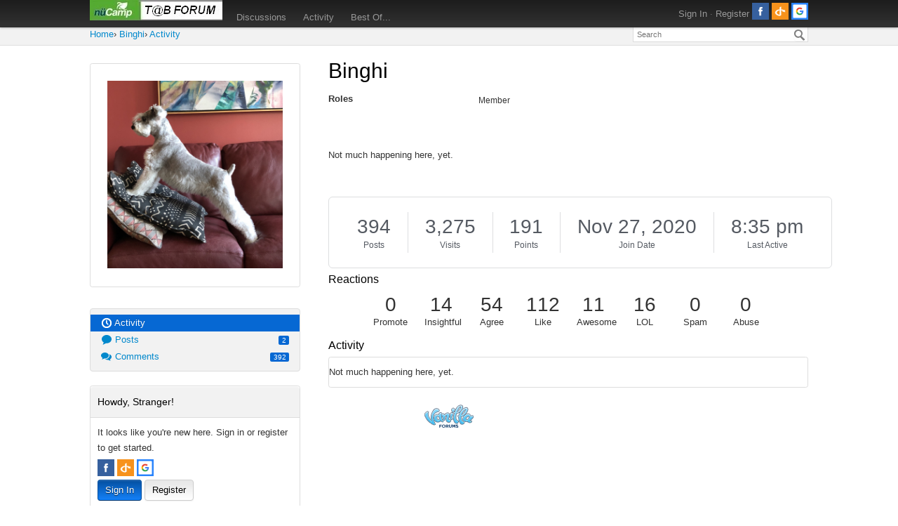

--- FILE ---
content_type: text/css
request_url: https://tab-rv.vanillacommunity.com/themes/Bootstrap/design/custom.css?v=6969595c
body_size: 5512
content:
@charset "UTF-8";#Panel{width:300px}#Panel:after{content:"";display:table;clear:both}#Body .ContentColumn{margin-left:340px}#Body .ContentColumn:after{content:"";display:table;clear:both}.Row{margin:0 auto;width:80%;max-width:1240px;min-width:940px}@media (max-width:1100px){#Panel,.ProfilePhotoLarge{width:220px}.PhotoWrap.Jailed .ProfilePhotoLarge,.PhotoWrapLarge.Jailed:before{width:220px;height:220px}#Body .ContentColumn{margin-left:240px}}@media (max-width:960px),only screen and (min-device-width:768px) and (max-device-width:1024px) and (orientation:portrait){#Panel{display:none}#Body .ContentColumn{margin:0}.Row{width:inherit;margin:0 20px;min-width:inherit}.NavBar .MeWrap{right:40px!important}}@media (min-width:1101px){.PhotoWrapLarge{border:1px solid #ddd;padding:24px;border-radius:.5ex;background:#efefef;margin-bottom:20px;box-shadow:inset 0 1px 1px #fff;box-sizing:content-box}.PhotoWrap a.ChangePicture,.ProfilePhotoLarge{width:250px}.PhotoWrap.Jailed .ProfilePhotoLarge,.PhotoWrapLarge.Jailed:before{width:250px;height:250px}}body{font-family:Helvetica Neue,Helvetica,Arial,sans-serif;font-size:13px}.Message a:hover{text-decoration:underline}h1{font-size:30px;margin-bottom:10px}h1,h2,h3,h4,h5{font-weight:500}.MenuItems{font-size:13px}.MenuItems a{line-height:16px;vertical-align:bottom}.MenuItems .Sprite:after{content:" "}.Tag{background:#08c;display:inline-block;border-radius:.4ex}.NavBar{background-color:#2c2c2c;background-image:linear-gradient(0deg,#333,#222);box-shadow:0 1px 3px #00000040,inset 0 -1px #0000001a;position:fixed;width:100%;z-index:1;top:0}.NavBar .SiteMenu a .NavBar .Username{font-weight:400;color:#999;text-shadow:rgba(0,0,0,.246094) 0 -1px 0}body>#Frame>.Head{padding:0}.SiteMenu a{font-size:13px;padding:9px 10px 11px}.NavBar .MeBox-SignIn a:hover,.NavBar .Username:hover,.SiteMenu a:hover{text-decoration:none;color:#fff!important}.NavBar .Bullet{color:#777}.NavBar .Row{position:relative}.NavBar .MeWrap{position:absolute;right:0;top:0;padding:4px 0}.NavBar .SiteTitle a{color:#fff;font-weight:700;line-height:34px;font-size:21px;letter-spacing:.1ex}.MeBox-SignIn.Inline *{line-height:16px;vertical-align:bottom}.BreadcrumbsWrapper{padding:38px 0 4px;background-color:#eee;background-repeat:repeat-x;background-image:-o-linear-gradient(to top,#f5f5f5 0,#eee 100%);filter:progid:DXImageTransform.Microsoft.gradient(startColorstr="#f5f5f5",endColorstr="#eeeeee",GradientType=0);background-image:linear-gradient(0deg,#f5f5f5 0,#eee);margin-bottom:25px;border-bottom:1px solid #ddd;font-weight:300}.BreadcrumbsWrapper .SiteSearch{float:right}.SiteSearch .InputBox{float:right;padding:4px 25px 4px 5px;border:1px solid #ddd}.FormWrapper{min-height:20px;padding:19px;margin-bottom:20px;background-color:#f5f5f5;border:1px solid #eee;border:1px solid rgba(0,0,0,.05);border-radius:4px;box-shadow:inset 0 1px 1px #0000000d}.Button,.NavButton{padding:6px 10px;font-size:13px;line-height:16px;font-weight:400;color:#333;text-shadow:0 1px 1px hsla(0,0%,100%,.75);vertical-align:middle;cursor:pointer;background-color:#f5f5f5;background-image:-moz-linear-gradient(to top,#fff,#e6e6e6);background-repeat:repeat-x;border:1px solid #ccc;border-color:rgba(0,0,0,.1) rgba(0,0,0,.1) rgba(0,0,0,.25);border-color:#e6e6e6 #e6e6e6 #bfbfbf;border-bottom-color:#b3b3b3;border-radius:4px;-webkit-filter:progid:dximagetransform.microsoft.gradient(startColorstr="#fff",endColorstr="#e6e6e6",GradientType=0);filter:progid:dximagetransform.microsoft.gradient(startColorstr="#ffffff",endColorstr="#e6e6e6",GradientType=0);-webkit-filter:progid:dximagetransform.microsoft.gradient(enabled=false);filter:progid:dximagetransform.microsoft.gradient(enabled=false);box-shadow:inset 0 1px #fff3,0 1px 2px #0000000d}.Button:hover,.NavButton:hover{color:#333;text-decoration:none;background-position:0 -15px;transition:background-position .1s linear;border-color:rgba(0,0,0,.1) rgba(0,0,0,.1) rgba(0,0,0,.25);border-color:#e6e6e6 #e6e6e6 #bfbfbf;border-bottom-color:#b3b3b3}.Button.Handle,.NavButton.Handle{padding-left:6px;padding-right:6px;line-height:16px}.BigButton{padding:9px 14px;font-size:15px;line-height:normal;border-radius:5px}.SmallButton{padding:4px 6px}.ButtonGroup.Big .Button{line-height:1;padding-top:10px;padding-bottom:10px;max-width:180px}.Button.Primary{text-shadow:0 -1px 0 rgba(0,0,0,.25);background-color:#0074cc;background-image:linear-gradient(0deg,#08c,#05c);background-repeat:repeat-x;-webkit-filter:progid:dximagetransform.microsoft.gradient(startColorstr="#08c",endColorstr="#05c",GradientType=0);filter:progid:dximagetransform.microsoft.gradient(startColorstr="#0088cc",endColorstr="#0055cc",GradientType=0);-webkit-filter:progid:dximagetransform.microsoft.gradient(enabled=false);filter:progid:dximagetransform.microsoft.gradient(enabled=false)}.Button.Primary,.Button.Primary:hover{border-color:#05c #05c #003580;border-color:rgba(0,0,0,.1) rgba(0,0,0,.1) rgba(0,0,0,.25)}.Button.Primary:hover{background-color:#05c}.Handle.Primary .Sprite{border-color:#fff transparent transparent;width:8px;height:8px;box-sizing:border-box}.Open .Handle .Sprite{margin-top:2px}.Open .Handle.Primary .Sprite{border-color:#000 transparent transparent}.FilterMenu{border:1px solid #ddd}#Panel .FilterMenu{min-height:20px;margin-bottom:20px;padding:8px 0;border-radius:4px}#Panel .FilterMenu li{border:none!important;padding:0}#Panel .FilterMenu li a{display:block;padding:3px 15px;line-height:18px;vertical-align:middle}.FilterMenu li a:hover{background-color:#eee}.FilterMenu .Active a,.FilterMenu .Active a:hover,.PanelInfo .Active{color:#fff;font-weight:400;text-shadow:0 -1px 0 rgba(0,0,0,.2);background-color:#08c}.FilterMenu .Active a,.PanelInfo .Active a{color:#fff}#Panel .SideMenu .PanelInfo li{padding:0}#Panel .SideMenu .PanelInfo li a{padding:5px 10px;display:block;text-shadow:none}#Panel .SideMenu .PanelInfo li a:hover{color:#ff0084}#Content .BoxFilter h4{display:none}#Content .FilterMenu{min-height:20px;margin-bottom:20px;border-radius:4px;padding:0 10px}#Content .FilterMenu li{margin:0!important;padding:0}#Content .FilterMenu li a{border:0!important;padding:8px 16px!important;margin:0!important}.PagerWrap{margin:10px 0}.Pager a,.Pager span{border:1px solid #ddd;border-left-width:0;padding:0 11px;line-height:28px;margin:0;font-weight:400;font-size:13px}.NumberedPager .Previous{border-left-width:1px;border-radius:3px 0 0 3px}.NumberedPager .Next{border-radius:0 3px 3px 0}.PrevNextPager a{border-width:1px;border-radius:3px}.Pager .Highlight,.Pager a:hover{background-color:#f5f5f5}.Pager .Highlight{color:#999}#Content .BoxNewDiscussion,.Section-DiscussionList #Content .BoxNewDiscussion{display:inline-block}#Content .BoxNewDiscussion .MenuItems{min-width:175px}#Panel .BoxNewDiscussion{display:none}#Panel .BoxNewDiscussion+div{margin-top:0}.MenuItems a{text-shadow:none!important}.PageControls{min-height:30px}.MiniPager{border:1px solid #ddd;border-radius:2.5px;line-height:1;font-size:9px}.MiniPager a{display:inline-block;margin:0;border-left:1px solid #ddd;padding:2px 5px}.MiniPager :first-child{border-left:none}.Count{border-radius:.4ex}.DataList{border:1px solid #ddd;border-radius:.5ex}.Item{padding:10px}.DataList.Discussions .Item{padding:10px 170px 8px 12px}.DataList .Item:first-child{border-top-right-radius:.5ex;border-top-left-radius:.5ex}.DataList .Item:last-child{border-bottom:none;border-bottom-right-radius:.5ex;border-bottom-left-radius:.5ex}.DataList.Discussions .HasNew,.DataList.Discussions .MCount{position:absolute;background:#f5f5f5;background:#0000000a;color:#000;width:75px;padding:6px 2px;margin:0;top:6px;text-align:center;line-height:1;height:38px;border-radius:.5ex}.DataList.Discussions .HasNew .Number,.DataList.Discussions .MCount .Number{font-size:20px;font-weight:700;display:block;line-height:1;margin-bottom:3px}.DataList.Discussions .ViewCount{right:85px;border-top-right-radius:0;border-bottom-right-radius:0}.DataList.Discussions .CommentCount,.DataList.Discussions .HasNew{right:6px;border-top-left-radius:0;border-bottom-left-radius:0;background:#00000012}.DataList.Discussions .HasNew{font-weight:400;font-size:11px}.Item.Read{opacity:1;background:#efefef}.Item.Read a{color:#777}.Item.Read .Tag,.Item.Read .Tag a{background:#bbb!important;color:#f7f7f7!important}.DataList.Discussions .Item.Read .HasNew,.DataList.Discussions .Item.Read .MCount{color:#777}.CommentHeading{min-height:30px;margin:10px 0}.Item .AuthorInfo .MItem,.Item .CommentInfo .MItem{margin:0;color:#777}.Item .AuthorInfo .MItem:before,.Item .CommentInfo .MItem:before{content:" \2022  ";color:#bbb}.Item .CommentInfo .MItem:first-child:before{content:""}.Item #latest{margin:-50px}.CategoryGroup+.CategoryGroup h2{margin-top:15px}.DataTable td{border:0}.DataTable tbody td{border:0 solid #ddd;border-bottom-width:1px}.DataTable tbody tr:first-child td{border-top-width:1px}.DataTable tbody td:first-child{border-left-width:1px;padding-left:10px}.DataTable tbody td:last-child{border-right-width:1px;padding-right:10px}.DataTable td.CheckBoxColumn{padding-left:4px!important;width:20px}.DataTable tbody tr:first-child td:first-child{border-top-left-radius:.5ex}.DataTable tbody tr:first-child td:last-child{border-top-right-radius:.5ex}.DataTable tbody tr:last-child td:first-child{border-bottom-left-radius:.5ex}.DataTable tbody tr:last-child td:last-child{border-bottom-right-radius:.5ex}.Activities ul.DataList{border:none;border-radius:0}.Activities .Item{min-height:40px}.Activities .DataList .Item:first-child{border-radius:0}.Box{padding:10px;border:1px solid #ddd;border-radius:.5ex;margin:20px 0}.Box,.Box h4{background:#00000005}.Box h4{margin:-10px -10px 10px;padding:15px 10px;line-height:1;border-radius:.5ex .5ex 0 0;border-bottom:1px solid #ddd}.Box h4+.PanelInfo{margin-top:-10px;margin-bottom:-10px}#Panel .PanelInfo li{margin:0 -10px;padding:5px 10px}#Panel .PanelInfo .Heading{font-size:11px;font-weight:700;text-transform:uppercase}#Panel .PanelInfo li .ItemLink{padding:5px 10px;margin:-5px -10px;display:block}#Panel .PanelInfo li:first-child{border-top:none}#Panel .PanelInfo li:last-child{border-bottom:none}.TagCloud li .Count{display:none}.TagCloud li{background:#08c;border:0;border-radius:.4ex;padding:3px 6px}.TagCloud li a{color:#fff}.Reactions a{color:#666}.Reactions{opacity:.8;margin-left:0}.Item:hover .Reactions,.Open .Reactions{opacity:1}div.Popup .Body{min-width:300px;padding:15px;border:1px solid rgba(0,0,0,.3);border-radius:6px;position:relative;box-shadow:0 5px 15px #000c}div.Popup .Border{background:none}.Overlay{background:#0006}div.Popup h1{margin:-15px -15px 15px;padding:9px 15px;border-bottom:1px solid #eee;font-size:18px;line-height:27px}div.Popup .Buttons{margin:15px -15px -15px;padding:15px;background:#f5f5f5;border-top:1px solid #ddd;border-radius:0 0 6px 6px}a.Close{font-family:inherit;top:9px;right:15px;opacity:.4}a.Close:hover{opacity:1}.DismissMessage{border-radius:.5ex;margin-bottom:15px;font-size:14px;padding:8px 14px}.DismissMessage a.Dismiss{color:inherit;padding:1px 4px;text-shadow:none;top:0;right:0}.Groups.Section-DiscussionList .PhotoWrapLarge,.Section-Group .PhotoWrapLarge{padding:0;margin-bottom:0}.Groups.Section-DiscussionList .PhotoWrapLarge a.ChangePicture,.Section-Group .PhotoWrapLarge a.ChangePicture{width:inherit}.Sprite,.Sprite16{width:16px;height:16px;line-height:16px;vertical-align:text-top;border:2px solid transparent;margin:-2px;display:inline-block}.MenuItems a .Sprite{background-image:url(//vanillicon.com/sprites/sprites-14-333333.png)}.ReactButton{line-height:16px}.ReactSprite{height:16px;width:16px}.ReactButton>.ReactSprite{vertical-align:top}.ReactLabel{line-height:16px}.ReactEverything{background-position:-360px -100px}.ReactAwesome{background-position:-240px -20px}.ReactFlag{background-position:-60px -60px}.ReactInsightful{background-position:-140px -20px}.ReactOffTopic{background-position:-160px -20px}.ReactAbuse{background-position:-20px -60px}.ReactSpam,.SpSpam{background-position:-120px -20px}.ReactTroll{background-position:-100px -20px}.ReactPromote{background-position:-60px -40px}.ReactDisagree{background-position:-40px -20px}.ReactAgree{background-position:-20px -20px}.ReactDislike{background-position:-40px -40px}.ReactLike{background-position:-20px -40px}.ReactDown{background-position:-200px -40px}.ReactUp{background-position:-180px -40px}.ReactWTF{background-position:-80px -20px}.ReactLOL{background-position:-60px -20px}.ReactQuote{background-position:-280px -20px}.ReactInfraction{background-position:-200px -20px}.ReactAccept{background-position:-20px -100px}.ReactReject{background-position:-40px -100px}.ReactFacebook{background-position:-40px -120px}.ReactTwitter{background-position:-60px -120px}.ReactGooglePlus{background-position:-80px -120px}.SpActivity{background-position:-160px -120px}.SpAllCategories{background-position:-60px -140px}.SpApplicants{background-position:-260px -40px}.SpBadge{background-position:-240px -140px}.SpBan{background-position:-300px -20px}.SpBestOf{background-position:-80px -80px}.SpBookmarks{background-position:-100px -80px}.SpComment,.SpComments{background-position:-160px -80px}.SpConnection{background-position:-320px -20px}.SpDashboard{background-position:-340px -20px}.SpDelete{background-position:-340px -140px}.SpDiscussions,.SpMyDiscussions{background-position:-200px -80px}.SpGroups{background-position:-240px -40px}.SpImage{background-position:-120px -140px}.SpInbox{background-position:-80px -100px}.SpMessage{background-position:-100px -100px}.SpMod{background-position:-260px -60px}.SpMyDrafts{background-position:-180px -20px}.SpNotifications{background-position:-160px -100px}.SpOptions{background-position:-180px -60px}.SpPhoto{background-position:-160px -60px}.SpEditProfile,.SpProfile{background-position:-220px -40px}.SpQuote{background-position:-280px -20px}.SpReply{background-position:-140px -40px}.SpSignOut{background-position:-240px -100px}.SpText{background-position:-160px -80px}.SpUnansweredQuestions{background-position:-60px -100px}.SpWarn,.SpWarnings{background-position:-200px -20px}dl.About dt.Badges,dl.About dt.Points{background-position:0 -120px}dl.About dt.Email{background-position:0 -60px}dl.About dt.Name{background-position:0 -80px}dl.About dt.IP{background-position:0 -140px}dl.About dt.Joined,dl.About dt.LastActive{background-position:0 -40px}dl.About dt.Roles{background-position:0 -100px}dl.About dt.Visits{background-position:0 -160px}body{background:#fff;color:#333}.FlyoutMenu a,a{color:#08c}a.TextColor,a .TextColor{color:#333}a.TextColor:hover,a:hover,a:hover .TextColor{color:#ff0084}h1,h1 a,h2,h2 a,h3,h3 a,h4,h4 a,h5,h5 a{color:#000;font-family:inherit}.Tag,.TagCloud li{background:#0668d3;color:#fff}.Count,.Tag a{color:#fff}.Count{background:#0668d3}.Active .Count{color:#0668d3;background:#fff}.Gloss,.Item .AuthorInfo .MItem,.Item .AuthorInfo .MItem:before,.Item .CommentInfo .MItem,.Item .CommentInfo .MItem:before{color:#666}.NavBar{background-color:#1d1d1d;background-image:linear-gradient(0deg,#323232,#1d1d1d)}.NavBar .MeBox-SignIn a,.NavBar .Username,.SiteMenu a{color:#999}.NavBar .FlyoutButton:hover .Sprite16,.NavBar .Open .MeMenu .Sprite16{background-image:url(//vanillicon.com/sprites/sprites-14-ffffff.png)}.BreadcrumbsWrapper{background:#f2f2f2;border-bottom-color:#dedede}.DataList,.DataList .Item{border-color:#ddd}.DataList .Item,.DataTable .Item{background-color:#fff}.Item.Read{background:#f2f2f2;color:#999}.Item.Read a{color:#999}.Item.Read a:hover{color:#ff0084}.Item.Read .Tag,.Item.Read .Tag a{background:#999!important;color:#f2f2f2!important}.DataList .Meta,.ItemDiscussion .Meta{color:#666}.DataList.Discussions .HasNew,.DataList.Discussions .MCount{color:#333}.DataList.Discussions .HasNew{background:#0668d3;color:#fff}.DataTable tbody td{border-color:#ddd}.Activities .DataList li{background:#f7f7f7}.Button,.NavButton{background-color:#fff;background-image:linear-gradient(0deg,#fff,#e6e6e6);border-color:#ccc;color:#000}.Button:hover,.NavButton:hover{background-color:#e6e6e6;color:#000;border-color:#ccc}.Button.Handle .Sprite,.NavButton.Handle .Sprite{border-top-color:#000}.NavButton,.NavButton:hover{box-shadow:0 1px 1px #e6e6e6}.Button.Primary{background-color:#0668d3;background-image:linear-gradient(0deg,#1481f8,#0550a1);border-color:#0550a1 #0550a1 #033770;color:#fff;text-shadow:0 1px 1px rgba(0,0,0,.75)}.Button.Primary:hover{background-color:#0550a1;border-color:#033770}.Button.Primary.Handle .Sprite,.NavButton.Primary.Handle .Sprite{border-top-color:#fff}.ButtonGroup.Open .Button.Handle,.ButtonGroup.Open .NavButton.Handle{background:#f2f2f2;background-image:none;border-color:#e6e6e6;box-shadow:inset 0 0 14px #999}.ButtonGroup.Open .Button.Primary.Handle{background:#055cba;background-image:none;border-color:#0550a1;box-shadow:inset 0 2px 12px #00060d}.Open .Handle.Primary .Sprite{border-top-color:#fff}.FormWrapper{background-color:accent()}.Pager a,.Pager span{border-color:#ddd;background-color:#fff}.Pager .Highlight,.Pager a:hover{background-color:#ccc}.Pager .Highlight{color:gray}.MiniPager,.MiniPager a{border-color:#ddd}.MiniPager a:hover{background-color:#e6e6e6}.OptionsTitle,a.Bookmark,a.Bookmarked,a.Bookmarking{background-image:url(//vanillicon.com/sprites/ui_sprites-16c-333333.png)}.Sprite16{background-image:url(//vanillicon.com/sprites/sprites-14-555555.png)}a .Sprite16{background-image:url(//vanillicon.com/sprites/sprites-14-0088cc.png)}a:hover .Sprite16{background-image:url(//vanillicon.com/sprites/sprites-14c-ff0084.png)}dl.About dt{background:url(//vanillicon.com/sprites/profile-sprites-666666.png) 0 0 no-repeat;color:#737373}.Reactions a{color:#555}.Reactions a:hover{color:#ff0084}div.Popup .Body{background-color:#fff}div.Popup h1{border-color:#ddd}div.Popup .Buttons{background-color:#e6e6e6;border-color:#ddd;box-shadow:inset 0 1px #fff}a.Close{color:#333}.Box{background-color:#fff}.Box,.Box h4{border-color:#ddd}.Box h4{background:#f2f2f2;box-shadow:inset 0 1px 1px #fff}@media (min-width:1101px){.PhotoWrapLarge{border-color:#ddd;background:#fff;box-shadow:inset 0 1px 1px #fff}}.FilterMenu{background-color:#f2f2f2;border-color:#ddd}.FilterMenu li a:hover{background-color:#e6e6e6}#Panel .PanelInfo li a:hover{background-color:#f2f2f2}#Panel .PanelInfo li{border-color:#ddd}.Hero{background:#f2f2f2}#Panel .FilterMenu .Active a,#Panel .FilterMenu .Active a:hover,.PanelInfo .Active{background:#0668d3;color:#fff}#Panel .FilterMenu .Active a .Sprite,#Panel .FilterMenu .Active a:hover .Sprite,.PanelInfo .Active .Sprite{background-image:url(//vanillicon.com/sprites/sprites-14-ffffff.png)}#Content .FilterMenu li a:hover{background-color:#f2f2f2}#Content .FilterMenu li.Active a{background:#0668d3;color:#fff}.WarningMessage{color:#c09853;background-color:#fcf8e3;border-color:#dec89b}.InfoMessage{color:#3a87ad;background-color:#d9edf7;border-color:#8abad2}.AlertMessage{color:#b94a48;background-color:#f2dede;border-color:#d69493}.CasualMessage{color:#666;background-color:#f2f2f2;border-color:#acacac}.ActivateSlider{background:#f2f2f2;box-shadow:inset 0 10px 30px #bfbfbf;border-color:#e6e6e6}.Tile{background-color:#fff;border-color:#ddd}.Tile .AuthorWrap{background-color:#fafafa}.NavBar .MeMenu .Sprite16{background-image:url(//vanillicon.com/sprites/sprites-14-999999.png)}.ReactSprite{background-image:url(//vanillicon.com/sprites/sprites-14-555555.png)}.Reactions a:hover .ReactSprite{background-image:url(//vanillicon.com/sprites/sprites-14c-ff0084.png)}.MenuItems a:hover .Sprite,.Reactions .MenuItems a:hover .ReactSprite{background-image:url(//vanillicon.com/sprites/sprites-14-ffffff.png)}.FilterMenu .ReactSprite{background-image:url(//vanillicon.com/sprites/sprites-14-0088cc.png)}.FilterMenu a:hover .ReactSprite{background-image:url(//vanillicon.com/sprites/sprites-14c-ff0084.png)}.FilterMenu .Active a .ReactSprite,.FilterMenu .Active a:hover .ReactSprite{background-image:url(//vanillicon.com/sprites/sprites-14-ffffff.png)}.UserReactionWrap .ReactSprite{background-image:url(//vanillicon.com/sprites/sprites-14-outline-000000.png)}.Sprite,.Sprite16{background-image:url(//vanillicon.com/sprites/sprites-14-333333.png)}a .Sprite,a .Sprite16{background-image:url(//vanillicon.com/sprites/sprites-14-0088cc.png)}a.TextColor .Sprite,a.TextColor .Sprite16{background-image:url(//vanillicon.com/sprites/sprites-14-333333.png)}a:hover .Sprite,a:hover .Sprite16{background-image:url(//vanillicon.com/sprites/sprites-14c-ff0084.png)}.Button .Sprite,.Button .Sprite16,.Button:hover .Sprite,.Button:hover .Sprite16,.NavButton .Sprite,.NavButton .Sprite16,.NavButton:hover .Sprite,.NavButton:hover .Sprite16{background-image:url(//vanillicon.com/sprites/sprites-14-000000.png)}.Button.Primary .Sprite,.Button.Primary .Sprite16{background-image:url(//vanillicon.com/sprites/sprites-14-ffffff.png)}.PageControls .discussion-sort-filter-module{height:30px}


--- FILE ---
content_type: text/css
request_url: https://tab-rv.vanillacommunity.com/themes/Bootstrap/design/custom_default.css?v=6969595c
body_size: 1484
content:
body{background:#fff;color:#333}.FlyoutMenu a,a{color:#08c}a.TextColor,a .TextColor{color:#333}a.TextColor:hover,a:hover,a:hover .TextColor{color:#ff0084}h1,h1 a,h2,h2 a,h3,h3 a,h4,h4 a,h5,h5 a{color:#000;font-family:inherit}.Tag,.TagCloud li{background:#0668d3;color:#fff}.Count,.Tag a{color:#fff}.Count{background:#0668d3}.Active .Count{color:#0668d3;background:#fff}.Gloss,.Item .AuthorInfo .MItem,.Item .AuthorInfo .MItem:before,.Item .CommentInfo .MItem,.Item .CommentInfo .MItem:before{color:#666}.NavBar{background-color:#1d1d1d;background-image:linear-gradient(0deg,#323232,#1d1d1d)}.NavBar .MeBox-SignIn a,.NavBar .Username,.SiteMenu a{color:#999}.NavBar .FlyoutButton:hover .Sprite16,.NavBar .Open .MeMenu .Sprite16{background-image:url(//vanillicon.com/sprites/sprites-14-ffffff.png)}.BreadcrumbsWrapper{background:#f2f2f2;border-bottom-color:#dedede}.DataList,.DataList .Item{border-color:#ddd}.DataList .Item,.DataTable .Item{background-color:#fff}.Item.Read{background:#f2f2f2;color:#999}.Item.Read a{color:#999}.Item.Read a:hover{color:#ff0084}.Item.Read .Tag,.Item.Read .Tag a{background:#999!important;color:#f2f2f2!important}.DataList .Meta,.ItemDiscussion .Meta{color:#666}.DataList.Discussions .HasNew,.DataList.Discussions .MCount{color:#333}.DataList.Discussions .HasNew{background:#0668d3;color:#fff}.DataTable tbody td{border-color:#ddd}.Activities .DataList li{background:#f7f7f7}.Button,.NavButton{background-color:#fff;background-image:linear-gradient(0deg,#fff,#e6e6e6);border-color:#ccc;color:#000}.Button:hover,.NavButton:hover{background-color:#e6e6e6;color:#000;border-color:#ccc}.Button.Handle .Sprite,.NavButton.Handle .Sprite{border-top-color:#000}.NavButton,.NavButton:hover{box-shadow:0 1px 1px #e6e6e6}.Button.Primary{background-color:#0668d3;background-image:linear-gradient(0deg,#1481f8,#0550a1);border-color:#0550a1 #0550a1 #033770;color:#fff;text-shadow:0 1px 1px rgba(0,0,0,.75)}.Button.Primary:hover{background-color:#0550a1;border-color:#033770}.Button.Primary.Handle .Sprite,.NavButton.Primary.Handle .Sprite{border-top-color:#fff}.ButtonGroup.Open .Button.Handle,.ButtonGroup.Open .NavButton.Handle{background:#f2f2f2;background-image:none;border-color:#e6e6e6;box-shadow:inset 0 0 14px #999}.ButtonGroup.Open .Button.Primary.Handle{background:#055cba;background-image:none;border-color:#0550a1;box-shadow:inset 0 2px 12px #00060d}.Open .Handle.Primary .Sprite{border-top-color:#fff}.FormWrapper{background-color:accent()}.Pager a,.Pager span{border-color:#ddd;background-color:#fff}.Pager .Highlight,.Pager a:hover{background-color:#ccc}.Pager .Highlight{color:gray}.MiniPager,.MiniPager a{border-color:#ddd}.MiniPager a:hover{background-color:#e6e6e6}.OptionsTitle,a.Bookmark,a.Bookmarked,a.Bookmarking{background-image:url(//vanillicon.com/sprites/ui_sprites-16c-333333.png)}.Sprite16{background-image:url(//vanillicon.com/sprites/sprites-14-555555.png)}a .Sprite16{background-image:url(//vanillicon.com/sprites/sprites-14-0088cc.png)}a:hover .Sprite16{background-image:url(//vanillicon.com/sprites/sprites-14c-ff0084.png)}dl.About dt{background:url(//vanillicon.com/sprites/profile-sprites-666666.png) 0 0 no-repeat;color:#737373}.Reactions a{color:#555}.Reactions a:hover{color:#ff0084}div.Popup .Body{background-color:#fff}div.Popup h1{border-color:#ddd}div.Popup .Buttons{background-color:#e6e6e6;border-color:#ddd;box-shadow:inset 0 1px #fff}a.Close{color:#333}.Box{background-color:#fff}.Box,.Box h4{border-color:#ddd}.Box h4{background:#f2f2f2;box-shadow:inset 0 1px 1px #fff}@media (min-width:1101px){.PhotoWrapLarge{border-color:#ddd;background:#fff;box-shadow:inset 0 1px 1px #fff}}.FilterMenu{background-color:#f2f2f2;border-color:#ddd}.FilterMenu li a:hover{background-color:#e6e6e6}#Panel .PanelInfo li a:hover{background-color:#f2f2f2}#Panel .PanelInfo li{border-color:#ddd}.Hero{background:#f2f2f2}#Panel .FilterMenu .Active a,#Panel .FilterMenu .Active a:hover,.PanelInfo .Active{background:#0668d3;color:#fff}#Panel .FilterMenu .Active a .Sprite,#Panel .FilterMenu .Active a:hover .Sprite,.PanelInfo .Active .Sprite{background-image:url(//vanillicon.com/sprites/sprites-14-ffffff.png)}#Content .FilterMenu li a:hover{background-color:#f2f2f2}#Content .FilterMenu li.Active a{background:#0668d3;color:#fff}.WarningMessage{color:#c09853;background-color:#fcf8e3;border-color:#dec89b}.InfoMessage{color:#3a87ad;background-color:#d9edf7;border-color:#8abad2}.AlertMessage{color:#b94a48;background-color:#f2dede;border-color:#d69493}.CasualMessage{color:#666;background-color:#f2f2f2;border-color:#acacac}.ActivateSlider{background:#f2f2f2;box-shadow:inset 0 10px 30px #bfbfbf;border-color:#e6e6e6}.Tile{background-color:#fff;border-color:#ddd}.Tile .AuthorWrap{background-color:#fafafa}.NavBar .MeMenu .Sprite16{background-image:url(//vanillicon.com/sprites/sprites-14-999999.png)}.ReactSprite{background-image:url(//vanillicon.com/sprites/sprites-14-555555.png)}.Reactions a:hover .ReactSprite{background-image:url(//vanillicon.com/sprites/sprites-14c-ff0084.png)}.MenuItems a:hover .Sprite,.Reactions .MenuItems a:hover .ReactSprite{background-image:url(//vanillicon.com/sprites/sprites-14-ffffff.png)}.FilterMenu .ReactSprite{background-image:url(//vanillicon.com/sprites/sprites-14-0088cc.png)}.FilterMenu a:hover .ReactSprite{background-image:url(//vanillicon.com/sprites/sprites-14c-ff0084.png)}.FilterMenu .Active a .ReactSprite,.FilterMenu .Active a:hover .ReactSprite{background-image:url(//vanillicon.com/sprites/sprites-14-ffffff.png)}.UserReactionWrap .ReactSprite{background-image:url(//vanillicon.com/sprites/sprites-14-outline-000000.png)}.Sprite,.Sprite16{background-image:url(//vanillicon.com/sprites/sprites-14-333333.png)}a .Sprite,a .Sprite16{background-image:url(//vanillicon.com/sprites/sprites-14-0088cc.png)}a.TextColor .Sprite,a.TextColor .Sprite16{background-image:url(//vanillicon.com/sprites/sprites-14-333333.png)}a:hover .Sprite,a:hover .Sprite16{background-image:url(//vanillicon.com/sprites/sprites-14c-ff0084.png)}.Button .Sprite,.Button .Sprite16,.Button:hover .Sprite,.Button:hover .Sprite16,.NavButton .Sprite,.NavButton .Sprite16,.NavButton:hover .Sprite,.NavButton:hover .Sprite16{background-image:url(//vanillicon.com/sprites/sprites-14-000000.png)}.Button.Primary .Sprite,.Button.Primary .Sprite16{background-image:url(//vanillicon.com/sprites/sprites-14-ffffff.png)}.PageControls .discussion-sort-filter-module{height:30px}


--- FILE ---
content_type: text/css;charset=UTF-8
request_url: https://tab-rv.vanillacommunity.com/plugin/customcss/tab-rv.vanillacommunity.com/rev_11_2024-07-25-18-55-13.css?v=6969595c
body_size: 244
content:
/* ---- Edit CSS ----

If you are unfamiliar with CSS, there are some learning resources in the help
section on the right-hand side of the page.

Here are some things you should know before you begin:

1. Any definitions you enter here will be related to your custom theme. If you
   change to a different theme, these definitions will no longer be visible on
   this page. If you switch back to your custom theme, your changes will be
   present.

2. Your custom css definitions will be included *after* the theme
   css files. So, your definitions will take precedence over the theme ones.

3. When you preview your changes, you are the only one who can see the preview.

4. Feel free to delete these comments!

*/

.userContent.Message>*:last-child::after {
    clear: none;
}

/* Fix resolved icon size */
.MItem.MItem-Resolved {
    width: 28px;
    height: 28px;
    display: inline-block;
}